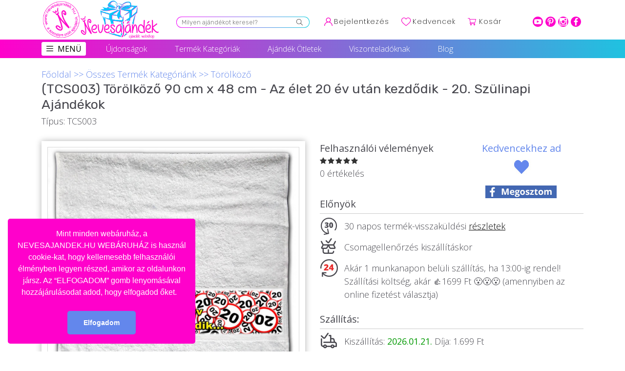

--- FILE ---
content_type: text/css
request_url: https://nevesajandek.hu/public/designer/designer.css
body_size: 3791
content:
.custom-designer-panel
{
  width: auto;
  height: auto;
  position: relative;
}
.custom-designer-panel .canvas-container-main
{
  width: 100%;
  height: 100%;
  position: relative;
}
.custom-designer-panel .canvas-design-panel
{
    margin: 30px auto;
}
.custom-designer-panel ul
{
  padding: 0px !important;
  margin: 0px !important;
  text-align: center;
}
ul.nav-design-element{
  background-color: #6b7983;  
}
.custom-designer-panel ul.nav-design-element li
{
    display: inline-block;
    list-style: outside none none;
    margin: 10px 0;
}
.nav-design-element
{
  position: relative;
}
.designer-text-control, .designer-image-gallery, .designer-upload-image, .designer-shape-gallery, .designer-layer-content
{
    position: absolute;
    width: 300px;
    height:350px;
    background: #ecf0f5;
    display: none;
    z-index: 1050;
    top:50%;
    right:15px;
    margin-top: -175px;
}

.designer-image-edit-panel{
    position: absolute;
    width: 300px;
    height:350px;
    background: #ecf0f5;
    display: none;
    z-index: 1050;
    top:50%;
    left:15px;
    margin-top: -175px;
}

.canvas-design-panel .panel-default > .panel-heading, .product-designer-content .panel-default > .panel-heading
{
    background-color: #121E31 !important;
    color: #FFFFFF;
    cursor:move;
    font-size: 13px;
    padding: 5px 15px;
}
.designer-text-control .dynamic-change-text
{
    width: 100%;
    height: 50px;
}
.designer-text-control .dynamic-change-text textarea, .designer-text-control .dynamic-fonts-change select, .designer-text-control .dynamic-color-change input[type="text"], .designer-text-control .dynamic-text-shadow-color .shadow-color input[type="text"], .designer-image-edit-panel .dynamic-color-change input[type="text"]
{
    width: 100%;
    height: 100%;
    border: 1px solid #dddddd;
    padding: 5px;
    font-size: 13px;
    color: #444444;
    border-radius: 4px;
    -webkit-border-radius: 4px;
    -moz-border-radius: 4px;
}
.designer-text-control .dynamic-change-text textarea
{
    resize: none !important;
}
.designer-text-control p
{
    color: #444444;
    font-size: 13px;
    font-weight: bold;
}
.designer-text-control .dynamic-fonts-change
{
    width: 100%;
    height: 30px;
}
.designer-text-control .dynamic-fonts-change, .designer-text-control .dynamic-color-change, .designer-text-control .dynamic-line-height, .designer-text-control .dynamic-text-shadow-color, .designer-text-control .shadow-offset-x, .designer-text-control .shadow-offset-y, .designer-text-control .shadow-blur, .designer-text-control .dynamic-text-opacity, .designer-text-control .enable-curve-text, .designer-text-control .change-radius, .designer-text-control .change-spacing, .designer-text-control .enable-reverse, .designer-image-edit-panel .dynamic-color-change, .dynamic-img-opacity
{
    margin-bottom:20px;
}
.designer-text-control .dynamic-text-alignment, .designer-text-control .dynamic-text-font-weight, .designer-text-control .dynamic-text-decoration, .designer-text-control .dynamic-text-more-option, .dynamic-img-more-option
{
    width: 60%;
    border: 1px solid #dddddd;
    padding: 5px;
    height: 30px;
    margin: 0px auto 20px;
    border-radius: 4px;
    -webkit-border-radius: 4px;
    -moz-border-radius: 4px;
}
.designer-text-control .dynamic-text-more-option
{
  width: 60%;
}
.dynamic-img-more-option
{
  width: 70%;
}
.designer-text-control .dynamic-text-alignment ul, .designer-text-control .dynamic-text-font-weight ul, .designer-text-control .dynamic-text-decoration ul, .designer-text-control .dynamic-text-more-option ul, .dynamic-img-more-option ul
{
    width: 100%;
    list-style:none;
    padding: 0px !important;
    margin: 0px !important;
    text-align: center;
}
.designer-text-control .dynamic-text-alignment ul li, .designer-text-control .dynamic-text-font-weight ul li, .designer-text-control .dynamic-text-decoration ul li, .designer-text-control .dynamic-text-more-option ul li, .dynamic-img-more-option ul li
{
    display: inline-block;
    margin: 0px 3px;
}
.canvas-design-panel .panel-body, .product-designer-content .panel-body
{
    overflow: auto;
    width: 100%;
    height: 307px;
    padding: 15px;
}
.custom-designer-panel .icon-img
{
  display:block;
  color: #121E31;
}
.custom-designer-panel .icon-img-text
{
  background-image: url("images/add-text-icon.png");
  cursor: pointer;
  width: 40px;
  height: 30px;
  display: block;
}
.custom-designer-panel .icon-img-swap
{
  background-image: url("images/swap-icon.png");
  cursor: pointer;
  width: 40px;
  height: 30px;
  display: block;
}
.custom-designer-panel .icon-img-gallery
{
  background-image: url("images/gallery-icon.png");
  cursor: pointer;
  width: 40px;
  height: 30px;
  display: block;
}
.custom-designer-panel .icon-img-upload
{
  background-image: url("images/upload-icon.png");
  cursor: pointer;
  width: 40px;
  height: 30px;
  display: block;
}

.custom-designer-panel .icon-img-shape
{
  background-image: url("images/shape-icon.png");
  cursor: pointer;
  width: 40px;
  height: 30px;
  display: block;
}

.custom-designer-panel .icon-img-placeholder
{
  background-image: url("images/placeholder.png");
  cursor: pointer;
  width: 40px;
  height: 30px;
  display: block;
}

.custom-designer-panel .icon-img-preview
{
  background-image: url("images/preview-icon.png");
  cursor: pointer;
  width: 40px;
  height: 30px;
  display: block;
}
.custom-designer-panel .icon-img-download
{
  background-image: url("images/download-icon.png");
  cursor: pointer;
  width: 40px;
  height: 30px;
  display: block;
}
.custom-designer-panel .icon-img-pdf
{
  background-image: url("images/pdf-icon.png");
  cursor: pointer;
  width: 40px;
  height: 30px;
  display: block;
}
.custom-designer-panel .icon-img-print
{
  background-image: url("images/print-icon.png");
  cursor: pointer;
  width: 40px;
  height: 30px;
  display: block;
}
.close-design-control-modal
{
  cursor: pointer;
}
.custom-designer-panel .icon-img-left-alignment, .product-designer-content .icon-img-left-alignment
{
  background-image: url("images/text-left-alignment.png");
  cursor: pointer;
  width: 18px;
  height: 18px;
  display: block;
}
.custom-designer-panel .icon-img-right-alignment, .product-designer-content .icon-img-right-alignment
{
  background-image: url("images/text-right-alignment.png");
  cursor: pointer;
  width: 18px;
  height: 18px;
  display: block;
}
.custom-designer-panel .icon-img-center-alignment, .product-designer-content .icon-img-center-alignment
{
  background-image: url("images/text-center-alignment.png");
  cursor: pointer;
  width: 18px;
  height: 18px;
  display: block;
}
.custom-designer-panel .icon-img-font-weight-normal, .custom-designer-panel .icon-img-decoration-normal, .product-designer-content .icon-img-font-weight-normal, .product-designer-content .icon-img-decoration-normal
{
  background-image: url("images/normal-text.png");
  cursor: pointer;
  width: 18px;
  height: 18px;
  display: block;
}
.custom-designer-panel .icon-img-font-weight-bold, .product-designer-content .icon-img-font-weight-bold
{
  background-image: url("images/bold-text.png");
  cursor: pointer;
  width: 18px;
  height: 18px;
  display: block;
}
.custom-designer-panel .icon-img-font-weight-italic, .product-designer-content .icon-img-font-weight-italic
{
  background-image: url("images/text-italic.png");
  cursor: pointer;
  width: 18px;
  height: 18px;
  display: block;
}
.custom-designer-panel .icon-img-decoration-underline, .product-designer-content .icon-img-decoration-underline
{
  background-image: url("images/text-decoration-underline.png");
  cursor: pointer;
  width: 18px;
  height: 18px;
  display: block;
}
.custom-designer-panel .icon-img-decoration-line-through, .product-designer-content .icon-img-decoration-line-through
{
  background-image: url("images/text-decoration-line-throug.png");
  cursor: pointer;
  width: 18px;
  height: 18px;
  display: block;
}
.custom-designer-panel .icon-img-decoration-overline, .product-designer-content .icon-img-decoration-overline
{
  background-image: url("images/text-decoration-overline.png");
  cursor: pointer;
  width: 18px;
  height: 18px;
  display: block;
}
.custom-designer-panel .icon-object-flip-x, .product-designer-content .icon-object-flip-x
{
  background-image: url("images/flip-x.png");
  cursor: pointer;
  width: 18px;
  height: 18px;
  display: block;
}
.custom-designer-panel .icon-object-flip-y, .product-designer-content .icon-object-flip-y
{
  background-image: url("images/flip-y.png");
  cursor: pointer;
  width: 18px;
  height: 18px;
  display: block;
}
.custom-designer-panel .icon-object-move-front, .product-designer-content .icon-object-move-front
{
  background-image: url("images/bring-front.png");
  cursor: pointer;
  width: 18px;
  height: 18px;
  display: block;
}
.custom-designer-panel .icon-object-move-back, .product-designer-content .icon-object-move-back
{
  background-image: url("images/bring-back.png");
  cursor: pointer;
  width: 18px;
  height: 18px;
  display: block;
}
.remove-selected-object
{
  background-image: url("images/trash.png");
  cursor: pointer;
  width: 18px;
  height: 18px;
  float: right;
  margin-top: 5px;
}
.object-remove .remove-selected-object
{
  margin-top: 0px;
}
.curved-text-elements
{
  display: none;
}
.custom-designer-panel .icon-object-lock, .product-designer-content .icon-object-lock
{
  background-image: url("images/lock.png");
  cursor: pointer;
  width: 18px;
  height: 18px;
  display: block;
}

.custom-designer-panel .icon-object-unlock, .product-designer-content .icon-object-unlock
{
  background-image: url("images/unlock.png");
  cursor: pointer;
  width: 18px;
  height: 18px;
  display: block;
}

/* Start Curved Checkbox */

.enable-curve-text,.enable-reverse {
  width: 28px !important;
  height: 28px !important;
  background: #fcfff4 !important;
  background: -webkit-linear-gradient(top, #fcfff4 0%, #dfe5d7 40%, #b3bead 100%) !important;
  background: -moz-linear-gradient(top, #fcfff4 0%, #dfe5d7 40%, #b3bead 100%) !important;
  background: -o-linear-gradient(top, #fcfff4 0%, #dfe5d7 40%, #b3bead 100%) !important;
  background: -ms-linear-gradient(top, #fcfff4 0%, #dfe5d7 40%, #b3bead 100%) !important;
  background: linear-gradient(top, #fcfff4 0%, #dfe5d7 40%, #b3bead 100%) !important;
  filter: progid:DXImageTransform.Microsoft.gradient( startColorstr='#fcfff4', endColorstr='#b3bead',GradientType=0 ) !important;
  -webkit-border-radius: 50px !important;
  -moz-border-radius: 50px !important;
  border-radius: 50px !important;
  -webkit-box-shadow: inset 0px 1px 1px white, 0px 1px 3px rgba(0,0,0,0.5) !important;
  -moz-box-shadow: inset 0px 1px 1px white, 0px 1px 3px rgba(0,0,0,0.5) !important;
  box-shadow: inset 0px 1px 1px white, 0px 1px 1px rgba(0,0,0,0.5) !important;
  position: relative !important;
  margin-left:5px;
}

.enable-curve-text label,.enable-reverse label {
  cursor: pointer !important;
  position: absolute !important;
  width: 20px !important;
  height: 20px !important;
  -webkit-border-radius: 50px !important;
  -moz-border-radius: 50px !important;
  border-radius: 50px !important;
  left: 4px !important;
  top: 4px !important;
  -webkit-box-shadow: inset 0px 1px 1px rgba(0,0,0,0.5), 0px 1px 0px rgba(255,255,255,1) !important;
  -moz-box-shadow: inset 0px 1px 1px rgba(0,0,0,0.5), 0px 1px 0px rgba(255,255,255,1) !important;
  box-shadow: inset 0px 1px 1px rgba(0,0,0,0.5), 0px 1px 0px rgba(255,255,255,1) !important;
  background: -webkit-linear-gradient(top, #FFFFFF 0%, #FFFFFF 100%) !important;
  background: -moz-linear-gradient(top, #FFFFFF 0%, #FFFFFF 100%) !important;
  background: -o-linear-gradient(top, #FFFFFF 0%, #FFFFFF 100%) !important;
  background: -ms-linear-gradient(top, #FFFFFF 0%, #FFFFFF 100%) !important;
  background: linear-gradient(top, #FFFFFF 0%, #FFFFFF 100%) !important;
  filter: progid:DXImageTransform.Microsoft.gradient( startColorstr='#FFFFFF', endColorstr='#FFFFFF',GradientType=0 ) !important;
}

.enable-curve-text label:after,.enable-reverse label:after {
  -ms-filter: "progid:DXImageTransform.Microsoft.Alpha(Opacity=0)" !important;
  filter: alpha(opacity=0) !important;
  opacity: 0 !important;
  content: '' !important;
  position: absolute !important;
  width: 9px !important;
  height: 5px !important;
  background: transparent !important;
  top: 8px !important;
  left: 6px !important;
  border: 3px solid #367FA9 !important;
  border-top: none !important;
  border-right: none !important;
  -webkit-transform: rotate(-45deg) !important;
  -moz-transform: rotate(-45deg) !important;
  -o-transform: rotate(-45deg) !important;
  -ms-transform: rotate(-45deg) !important;
  transform: rotate(-45deg) !important;
}

.enable-curve-text label:hover::after,.enable-reverse label:hover::after {
  -ms-filter: "progid:DXImageTransform.Microsoft.Alpha(Opacity=30)" !important;
  filter: alpha(opacity=30) !important;
  opacity: 0.3 !important;
}

.enable-curve-text input[type=checkbox]:checked + label:after {
  -ms-filter: "progid:DXImageTransform.Microsoft.Alpha(Opacity=100)" !important;
  filter: alpha(opacity=100) !important;
  opacity: 1 !important;
}
.enable-reverse input[type=checkbox]:checked + label:after {
  -ms-filter: "progid:DXImageTransform.Microsoft.Alpha(Opacity=100)" !important;
  filter: alpha(opacity=100) !important;
  opacity: 1 !important;
}
.enable-curve-text input[type="checkbox"],.enable-reverse input[type="checkbox"]
{
  visibility:hidden !important;
}

/* End Curved Checkbox */

.designer-shape-gallery .shape-gallery-items
{
  background: #dddddd none repeat scroll 0 0;
  border-radius: 2px;
  height: 100px !important;
  margin: 2px 2px 0 0;
  width: calc(50% - 5px) !important;
  float: left;
  text-align: center;
  position: relative;
}

.designer-image-gallery .gallery-items
{
  background: #dddddd none repeat scroll 0 0;
  border-radius: 2px;
  color: #7f8c8d;
  height: 100px !important;
  margin: 2px 2px 0 0;
  width: calc(50% - 2px) !important;
  float: left;
  text-align: center;
  position: relative;
}
.gallery-items span
{
  line-height: 7;
  text-transform: uppercase;
  color: #6b7983;
}
.designer-image-gallery .gallery-items:hover
{
  background: #cfd9db none repeat scroll 0 0;
  cursor: pointer;
}
.art-cat-img-loader, ._loader
{
  background-image: url("../images/ajax-loader_001.gif");
  width: 50px;
  height: 50px;
  top: 50%;
  left:50%;
  margin-left: -25px;
  margin-top: -25px;
  position: absolute;
  z-index: 9999;
}
._loader{display: none;}
.no-available-msg
{
  width: 100%;
  color: #6b7983;
  text-align: center;
  line-height: 5;
}
.categories-images-items, .recent-images-items
{
  float: left;
  margin: 5px;
}
.categories-images-items img, .recent-images-items img
{
  height:45px;
  cursor: pointer;
}
.breadcrumb-panel
{
  width: 100%;
}
.gallery-image-categories-list, .categories-images-list, .shape-list
{
  width: 100%;
  height: auto;
}
#file_upload_for_designer
{
  min-height: 130px !important;
}
.designer-upload-image .panel-body
{
  padding: 0px 10px;
}
.no-margin
{
  color: #6b7983;
  text-align: center;
  padding-bottom: 5px;
}
.recently-uploaded-images
{
  width:100%;
}
.popover-content
{
  display: block;
  width: 100%;
}
.design-title-items
{
  display: inline-block;
  background: #dddddd none repeat scroll 0 0;
  border-radius: 2px;
  color: #7f8c8d;
  height: 100px !important;
  margin: 8px 2px 0 0;
  /*width: calc(50% - 5px) !important;*/
  text-align: center;
}
.design-title-items img
{
  height: 80px;
  padding: 10px;
}
.design-title-label
{
  font-size: 11px;
}
.design-title-items:hover
{
  background: #cfd9db none repeat scroll 0 0;
  cursor: pointer;
}
.custom-designer-panel ul.nav-design-element li.preview
{
  margin-left: 30px;
}
.variation-title
{
  font-family: "Roboto",sans-serif;
  font-size: 18px;
  font-style: italic;
  font-weight: 700;
}

#product_designer .variation-attr-name{
  width: 25%;   
  float: left;
}

#product_designer .variation-attr-value{
  width: 75%; 
  float: left;
}

#product_designer .variation-choose-option{
  font-size: 15px;
  font-weight: bold;
  padding-bottom: 10px;
}

#product_designer .variations-line{
  padding-bottom: 30px;    
}

#product_designer .variations-line:last-child{
  padding-bottom: 0px;      
}

#product_designer .btn-style{
  background-color: #272727;
  border-color:transparent;
  color: #fff;
}

#product_designer .btn-style:hover{
  background-color: #1FC0A0;  
  color: #fff;  
}

#product_designer .product-add-to-cart-content ul{
  list-style: none;    
  padding: 0px;
}

#product_designer .product-add-to-cart-content ul li{
  display: inline-block;
  vertical-align: middle;
}

.designer-shape-gallery ul{
  list-style:none;    
}

.designer-shape-gallery ul li{
  display: inline-block;
  padding: 5px;
  cursor: pointer;
}

.svg-display svg, .custom-shape svg, .designer-shape-gallery ul li svg{
  height: 50px;    
}

/* frontend designer style*/
.product-designer-content{
  width: 100%;
  position: relative;
  background-color: #f7f7f7;
  padding: 10px;
}

.product-designer-content .product-designer-left-menu{
  width: 15%;    
  background-color: #FFFFFF;
  box-shadow:0 0 20px 2px rgba(0,0,0,.2);
  float: left;
}

.product-designer-content .product-designer-left-menu ul, .product-designer-content .product-designer-top-menu ul, .product-designer-canvas-content-main .product-designer-swap-content ul{
  list-style: none;  
  padding: 0px; 
  margin: 0px;
}

.product-designer-content .product-designer-left-menu ul li{
  width: 100%;
  display: block;
  padding: 10px;
  border-bottom: 2px solid #ddd;
}

.product-designer-content .product-designer-top-menu ul li{
  display: inline-block;    
  padding-right: 20px;
  cursor: pointer;
}

.product-designer-content .product-designer-left-menu ul li:last-child{
  border-bottom:none;    
}

.product-designer-content .product-designer-left-menu ul li span.icon-span{
  width: 30px;    
}

.product-designer-content .product-designer-left-menu ul li span.text-span{
  font-size: 14px;
  font-weight: bold;
}

.product-designer-content .product-designer-left-menu ul li.upload-images:hover{
  color: #FFFFFF;    
  background-color: #0aa93f;
  cursor: pointer;
}

.product-designer-content .product-designer-left-menu ul li.images-gallery:hover{
  color: #FFFFFF;
  background-color: #0aa93f;
  cursor: pointer;
}

.product-designer-content .product-designer-left-menu ul li.add-text:hover{
  color: #FFFFFF;    
  background-color: #0aa93f;
  cursor: pointer;
}

.product-designer-content .product-designer-left-menu ul li.add-shape:hover, .product-designer-content .product-designer-left-menu ul li.manage-layer:hover{
  color: #FFFFFF;
  background-color: #0aa93f;
  cursor: pointer;
}

.product-designer-content .product-designer-middle{
  width: 85%; 
  float: left;
}

.product-designer-content .product-designer-top-menu{
  background-color: #FFFFFF;
  box-shadow:0 0 20px 2px rgba(0,0,0,.2);
  width: 100%;
  padding: 10px;
}

.product-designer-content .product-designer-top-menu ul li span.icon-span{
  width: 20px;    
}

.product-designer-content .product-designer-top-menu ul li span.text-span, .product-designer-canvas-content-main .product-designer-swap-content ul li span{
  font-size: 14px;
  font-weight: bold;
}

.product-designer-content .product-designer-top-menu ul li a{
  color: #333; 
  text-decoration: none;
}

.product-designer-canvas-content-main{
  width: 100%;
  display: block;
  margin: 50px auto;
}

.product-designer-canvas-content-main .product-designer-canvas-content{
  width: 68%;
  overflow: auto;
  float: left;
  margin: 0px 10px;
  background-color: #FFFFFF;
  box-shadow:0 0 20px 2px rgba(0,0,0,.2); 
}

.product-designer-canvas-content-main .product-designer-swap-content ul li{
  width: 100%;
  display: block;
  padding: 10px;
  border-bottom: 2px solid #ddd;    
  cursor: pointer;
}

.product-designer-canvas-content-main .product-designer-swap-content{
  width: 15%;  
  background-color: #FFFFFF;
  box-shadow:0 0 20px 2px rgba(0,0,0,.2); 
  float: left;
}

.product-designer-canvas-content-main .product-designer-swap-content ul li:last-child{
  border-bottom: none;    
}

.product-designer-swap-content ul li img{
  width: 14px;    
}

.product-designer-swap-content ul li span{
  padding-left: 10px;    
}

.canvas-container{
  margin: 0px auto;    
}

.product-designer-canvas-content .canvas-design-panel{
  margin: 30px auto;    
  margin-bottom: 30px;
}

.product-designer-canvas-content-main .product-designer-swap-content ul li:hover, .selected-swap, .selected-left-menu{
  color: #FFFFFF;
  background-color: #0aa93f;    
}

.product-designer-top-menu .icon-img-pdf, .product-designer-top-menu .icon-img-print{
  cursor: pointer;    
}

.layer-text-panel, .layer-image-panel{
  width: 100%;   
  display: block;
  background-color: #DDDDDD;
  padding: 10px;
  margin-bottom: 15px;
}

.layer-text-panel:last-child, .layer-image-panel:last-child{
  margin-bottom: 0px;    
}

.layer-text-panel .layer-text-icon, .layer-text-panel .layer-name, .layer-text-panel .layer-visibility, .layer-text-panel .layer-lock-system, .layer-text-panel .layer-remove-icon, .layer-image-panel .layer-text-icon, .layer-image-panel .layer-name, .layer-image-panel .layer-visibility, .layer-image-panel .layer-lock-system, .layer-image-panel .layer-remove-icon{
  float: left;    
}

.layer-text-panel .layer-text-icon, .layer-text-panel .layer-visibility, .layer-text-panel .layer-lock-system, .layer-text-panel .layer-remove-icon, .layer-image-panel .layer-text-icon, .layer-image-panel .layer-visibility, .layer-image-panel .layer-lock-system, .layer-image-panel .layer-remove-icon{
  width:10%;  
  text-align: center;  
}

.layer-text-panel .layer-name, .layer-image-panel .layer-name{
  width: 60%;    
}
.layer-text-panel input[type="text"], .layer-image-panel input[type="text"]{
  width: 90%;
  border: none;
  height: 22px;
  padding: 10px;
  margin-left: 8px;  
  color: #333 !important;
  background-color: #DDD;
}

.layer-text-panel .layer-unlock, .layer-image-panel .layer-unlock, .layer-text-panel .only-visible, .layer-image-panel .only-visible{
  display: none;    
}

.layer-text-panel .layer-text-icon, .layer-image-panel .layer-text-icon{
  border: 1px solid #eee;    
}

.layer-text-panel .layer-visibility, .layer-text-panel .layer-lock-system, .layer-text-panel .layer-remove-icon, .layer-image-panel .layer-visibility, .layer-image-panel .layer-lock-system, .layer-image-panel .layer-remove-icon{
  cursor: pointer;    
}

.layer-selected{
  background-color: #0aa93f;
  color: #FFFFFF;
}

.layer-selected input[type="text"]{
  background-color:  #0aa93f;   
}

#designer-shadow-layer{
  position: absolute;
  min-height: 100%;
  width: 100%;
  top: 0;
  left: 0;
  background: rgba(67, 87, 121, 0.6);
  cursor: pointer;
  z-index: 999;
  display: none;
}

#designer-shadow-layer img{
  position: absolute;
  top: 50%;
  left: 50%;
  margin-top: -50px;
  margin-left: -50px;  
}

#customizeImages .modal-body img {
  width: 300px;
  display: inline-block;
  margin-bottom: 20px;
}

/* admin export start*/
.export-container .design-list ul{ 
  list-style: none; 
  text-align: center;
}
.export-container .design-list ul li{ 
  display: block;
  background-color: #ecf0f5;
  padding: 5px 0px;
  border-bottom: 2px solid #DDD;
  cursor: pointer;
}

.export-container .design-list ul li:last-child{
  border-bottom: none;    
} 

.export-designer-canvas-container{
  overflow: auto;    
}

.export-designer-canvas-container{
  padding: 50px;    
}

.selected-export-design-list, .export-container .design-list ul li:hover{
  background-color: #3c8dbc !important;
  color: #FFFFFF !important;
}

.export-container hr{
    border-top:1px solid #DDD;
}

.export-container i {
  font-size: 13px;
  color: #3c8dbc;
}
/* admin export end*/

.change-placeholder-image{ display: none;}

    
    

--- FILE ---
content_type: text/css
request_url: https://nevesajandek.hu/public/templates-assets/footer/black-crazy/style.css
body_size: 1125
content:
.footer-wrapper{
  position: relative;
  width: 100%;
  padding-top: 70px;
}

footer .footer-top-background{
  background: #272727 none repeat scroll 0 0;
  padding-top: 35px;
}

footer .footer-copyright-background{
  background: #171717 none repeat scroll 0 0;
}

footer .footer-top .container, footer .footer-copyright .container{
  padding: 0px 70px;
}

footer .footer-copyright .footer-text{
  padding: 30px 0px;
  color: silver;
  font-size: 14px;
  font-family: "Lato",sans-serif;
  line-height: 40px;
}

footer .footer-copyright .footer-text strong{
  color: #1fc0a0;
}

footer .footer-top .container h3.widget-title{
  font-size: .9em;
  letter-spacing: 0.05em;
  line-height: 1.05;
  text-transform: uppercase;
  color: silver;
  font-family: "Lato",sans-serif;
}

footer .footer-top .container .is-divider{
  background-color: rgba(255, 255, 255, 0.3);
  display: block;
  height: 3px;
  width: 30px;
}

footer .footer-top .container p, footer .footer-desc{
  color: silver;
  font-family: "Lato",sans-serif;
  padding: 20px 0px;
  font-size: 1em;
}

footer .footer-top .container ul.social-media{
  list-style: none;
  display: block;
  padding-left:0px;
  padding-top: 20px;
}

footer .footer-top .container ul.social-media li{
  display: inline-block;
}

footer .footer-top .container ul.social-media li a i{
  transition: all 0.9s ease 0s;
  color: silver;
}

footer .footer-top .container ul.social-media li a{
  background: transparent none repeat scroll 0 0;
  border: 2px solid rgba(255, 255, 255, 0.3);
  border-radius: 100%;
  display: block;
  height: 32px;
  padding: 3px 0 0;
  text-align: center;
  width: 32px;
}

footer .footer-top .container ul.social-media li a.facebook:hover  {
  background: #0083c9 none repeat scroll 0 0;
  border-color: #0083c9;
}

footer .footer-top .container ul.social-media li a.twitter:hover {
  background: #5bbcec none repeat scroll 0 0;
  border-color: #5bbcec;
}

footer .footer-top .container ul.social-media li a.linkedin:hover {
  background: #ff4518 none repeat scroll 0 0;
  border-color: #ff4518;
}

footer .footer-top .container ul.social-media li a.dribbble:hover {
  background: #90c9dc none repeat scroll 0 0;
  border-color: #90c9dc;
}

footer .footer-top .container ul.social-media li a.google-plus:hover {
  background: #ce3c2d none repeat scroll 0 0;
  border-color: #ce3c2d;
}

footer .footer-top .container ul.social-media li a.instagram:hover {
  background: #9431AD none repeat scroll 0 0;
  border-color: #9431AD;
}

footer .footer-top .container ul.social-media li a.youtube-play:hover {
  background: #ce3c2d none repeat scroll 0 0;
  border-color: #ce3c2d;
}

footer .footer-top .container ul.social-media li a i:hover{
  color: #FFFFFF;
}

footer .footer-top .container .latest-footer-blogs{
  padding: 20px 0px;
}

footer .footer-top .container .latest-footer-blogs ul{
  list-style: none;
  padding: 0px;
}

footer .footer-top .container .latest-footer-blogs ul li .footer-latest-blog-row{
  display: block;
  padding:15px 0px;
  border-bottom: 1px solid rgba(255, 255, 255, 0.3);
}

footer .footer-top .container .latest-footer-blogs ul li:first-child .footer-latest-blog-row{
  padding-top: 0px;
}

footer .footer-top .container .latest-footer-blogs ul li:last-child .footer-latest-blog-row{
  border-bottom: none;
}

footer .footer-top .container .latest-footer-blogs ul .footer-blogs-left-boxs{
  width: 38px;
  height: 38px;
  border: 2px solid silver;
  color: silver;
  line-height: 14px;
  text-align: center;
  border-radius: 2px;
  -webkit-border-radius: 2px;
  -moz-border-radius: 2px;
  padding: 2px 0px;
  opacity: 0.7;
}

footer .footer-top .container .latest-footer-blogs ul .footer-blogs-widget-title{
  display:inline-block;
  vertical-align: top; 
}

footer .footer-top .container .latest-footer-blogs ul .footer-blogs-left-boxs span{
  font-size: 13px;
  font-family: "Lato",sans-serif;
  font-weight: bolder;
}

footer .footer-top .container .latest-footer-blogs ul .footer-blogs-right-text{
  padding-left: 10px;
  line-height: 18px;
}

footer .footer-top .container .latest-footer-blogs ul .footer-blogs-right-text a{
  color: silver;
  font-size: 13px;
  font-family: "Lato",sans-serif;
  text-decoration: none;
  font-weight: bold;
}

footer .footer-top .container .latest-footer-blogs ul .footer-blogs-right-text span a{
  font-size: 11px;
  color: #777777;
}

footer .footer-top .container .footer-tags-list{
  padding: 20px 0px;
}

footer .footer-top .container .footer-tags-list a{
  border: 1px solid silver;
  border-radius: 3px;
  -webkit-border-radius: 3px;
  -moz-border-radius: 3px;
  display: inline-block;
  font-size: 14px;
  margin: 0 10px 10px 0;
  opacity: 0.8;
  padding: 2px 5px;
  color: silver;
  text-decoration: none;
  font-weight: bold;
}

footer .footer-top .container .footer-tags-list a:hover{
  background: #1fc0a0 none repeat scroll 0 0;
  border-color: #1fc0a0;
  color: #FFFFFF;
}

.latest-footer-blogs p.not-available, .footer-tags-list p.not-available{
  text-align: center;
}


@media only screen and (max-width: 992px) {
  footer .footer-top .container, footer .footer-copyright .container{
    padding: 0px 15px;
  }
  
  footer .footer-top .container .latest-footer-blogs{
    padding-bottom: 0px;
  }
}

--- FILE ---
content_type: text/javascript
request_url: https://nevesajandek.hu/public/plugins/bootstrap-slider/bootstrap-slider.js
body_size: 7865
content:
( function( $ ) {

	( function( $ ) {

		'use strict';

		// -------------------------- utils -------------------------- //

		var slice = Array.prototype.slice;

		function noop() {}

		// -------------------------- definition -------------------------- //

		function defineBridget( $ ) {

			// bail if no jQuery
			if ( !$ ) {
				return;
			}

			// -------------------------- addOptionMethod -------------------------- //

			/**
			 * adds option method -> $().plugin('option', {...})
			 * @param {Function} PluginClass - constructor class
			 */
			function addOptionMethod( PluginClass ) {
				// don't overwrite original option method
				if ( PluginClass.prototype.option ) {
					return;
				}

			  // option setter
			  PluginClass.prototype.option = function( opts ) {
			    // bail out if not an object
			    if ( !$.isPlainObject( opts ) ){
			      return;
			    }
			    this.options = $.extend( true, this.options, opts );
			  };
			}


			// -------------------------- plugin bridge -------------------------- //

			// helper function for logging errors
			// $.error breaks jQuery chaining
			var logError = typeof console === 'undefined' ? noop :
			  function( message ) {
			    console.error( message );
			  };

			/**
			 * jQuery plugin bridge, access methods like $elem.plugin('method')
			 * @param {String} namespace - plugin name
			 * @param {Function} PluginClass - constructor class
			 */
			function bridge( namespace, PluginClass ) {
			  // add to jQuery fn namespace
			  $.fn[ namespace ] = function( options ) {
			    if ( typeof options === 'string' ) {
			      // call plugin method when first argument is a string
			      // get arguments for method
			      var args = slice.call( arguments, 1 );

			      for ( var i=0, len = this.length; i < len; i++ ) {
			        var elem = this[i];
			        var instance = $.data( elem, namespace );
			        if ( !instance ) {
			          logError( "cannot call methods on " + namespace + " prior to initialization; " +
			            "attempted to call '" + options + "'" );
			          continue;
			        }
			        if ( !$.isFunction( instance[options] ) || options.charAt(0) === '_' ) {
			          logError( "no such method '" + options + "' for " + namespace + " instance" );
			          continue;
			        }

			        // trigger method with arguments
			        var returnValue = instance[ options ].apply( instance, args);

			        // break look and return first value if provided
			        if ( returnValue !== undefined && returnValue !== instance) {
			          return returnValue;
			        }
			      }
			      // return this if no return value
			      return this;
			    } else {
			      var objects = this.map( function() {
			        var instance = $.data( this, namespace );
			        if ( instance ) {
			          // apply options & init
			          instance.option( options );
			          instance._init();
			        } else {
			          // initialize new instance
			          instance = new PluginClass( this, options );
			          $.data( this, namespace, instance );
			        }
			        return $(this);
			      });

			      if(!objects || objects.length > 1) {
			      	return objects;
			      } else {
			      	return objects[0];
			      }
			    }
			  };

			}

			// -------------------------- bridget -------------------------- //

			/**
			 * converts a Prototypical class into a proper jQuery plugin
			 *   the class must have a ._init method
			 * @param {String} namespace - plugin name, used in $().pluginName
			 * @param {Function} PluginClass - constructor class
			 */
			$.bridget = function( namespace, PluginClass ) {
			  addOptionMethod( PluginClass );
			  bridge( namespace, PluginClass );
			};

			return $.bridget;

		}

	  	// get jquery from browser global
	  	defineBridget( $ );

	})( $ );


	/*************************************************
					
			BOOTSTRAP-SLIDER SOURCE CODE

	**************************************************/

	(function( $ ) {

		var ErrorMsgs = {
			formatInvalidInputErrorMsg : function(input) {
				return "Invalid input value '" + input + "' passed in";
			},
			callingContextNotSliderInstance : "Calling context element does not have instance of Slider bound to it. Check your code to make sure the JQuery object returned from the call to the slider() initializer is calling the method"
		};



		/*************************************************
						
							CONSTRUCTOR

		**************************************************/
		var Slider = function(element, options) {
			createNewSlider.call(this, element, options);
			return this;
		};

		function createNewSlider(element, options) {
			/*************************************************
						
							Create Markup

			**************************************************/
			if(typeof element === "string") {
				this.element = document.querySelector(element);
			} else if(element instanceof HTMLElement) {
				this.element = element;
			}
			
			var origWidth = this.element.style.width;
			var updateSlider = false;
			var parent = this.element.parentNode;
			var sliderTrackSelection;
			var sliderMinHandle;
			var sliderMaxHandle;

			if (this.sliderElem) {
				updateSlider = true;
			} else {
				/* Create elements needed for slider */
				this.sliderElem = document.createElement("div");
				this.sliderElem.className = "slider";

				/* Create slider track elements */
				var sliderTrack = document.createElement("div");
				sliderTrack.className = "slider-track";

				sliderTrackSelection = document.createElement("div");
				sliderTrackSelection.className = "slider-selection";

				sliderMinHandle = document.createElement("div");
				sliderMinHandle.className = "slider-handle min-slider-handle";

				sliderMaxHandle = document.createElement("div");
				sliderMaxHandle.className = "slider-handle max-slider-handle";

				sliderTrack.appendChild(sliderTrackSelection);
				sliderTrack.appendChild(sliderMinHandle);
				sliderTrack.appendChild(sliderMaxHandle);

				var createAndAppendTooltipSubElements = function(tooltipElem) {
					var arrow = document.createElement("div");
					arrow.className = "tooltip-arrow";

					var inner = document.createElement("div");
					inner.className = "tooltip-inner";

					tooltipElem.appendChild(arrow);
					tooltipElem.appendChild(inner);
				};

				/* Create tooltip elements */
				var sliderTooltip = document.createElement("div");
				sliderTooltip.className = "tooltip tooltip-main";
				createAndAppendTooltipSubElements(sliderTooltip);

				var sliderTooltipMin = document.createElement("div");
				sliderTooltipMin.className = "tooltip tooltip-min";
				createAndAppendTooltipSubElements(sliderTooltipMin);

				var sliderTooltipMax = document.createElement("div");
				sliderTooltipMax.className = "tooltip tooltip-max";
				createAndAppendTooltipSubElements(sliderTooltipMax);


				/* Append components to sliderElem */
				this.sliderElem.appendChild(sliderTrack);
				this.sliderElem.appendChild(sliderTooltip);
				this.sliderElem.appendChild(sliderTooltipMin);
				this.sliderElem.appendChild(sliderTooltipMax);

				/* Append slider element to parent container, right before the original <input> element */
				parent.insertBefore(this.sliderElem, this.element);
				
				/* Hide original <input> element */
				this.element.style.display = "none";
			}
			/* If JQuery exists, cache JQ references */
			if($) {
				this.$element = $(this.element);
				this.$sliderElem = $(this.sliderElem);
			}

			/*************************************************
						
							Process Options

			**************************************************/
			options = options ? options : {};
			var optionTypes = Object.keys(this.defaultOptions);

			for(var i = 0; i < optionTypes.length; i++) {
				var optName = optionTypes[i];

				// First check if an option was passed in via the constructor
				var val = options[optName];
				// If no data attrib, then check data atrributes
				val = (typeof val !== 'undefined') ? val : getDataAttrib(this.element, optName);
				// Finally, if nothing was specified, use the defaults
				val = (val !== null) ? val : this.defaultOptions[optName];

				// Set all options on the instance of the Slider
				if(!this.options) {
					this.options = {};
				}
				this.options[optName] = val;
			}

			function getDataAttrib(element, optName) {
				var dataName = "data-slider-" + optName;
				var dataValString = element.getAttribute(dataName);
				
				try {
					return JSON.parse(dataValString);
				}
				catch(err) {
					return dataValString;
				}
			}

			/*************************************************
						
								Setup

			**************************************************/
			this.eventToCallbackMap = {};
			this.sliderElem.id = this.options.id;

			this.touchCapable = 'ontouchstart' in window || (window.DocumentTouch && document instanceof window.DocumentTouch);

			this.tooltip = this.sliderElem.querySelector('.tooltip-main');
			this.tooltipInner = this.tooltip.querySelector('.tooltip-inner');

			this.tooltip_min = this.sliderElem.querySelector('.tooltip-min');
			this.tooltipInner_min = this.tooltip_min.querySelector('.tooltip-inner');

			this.tooltip_max = this.sliderElem.querySelector('.tooltip-max');
			this.tooltipInner_max= this.tooltip_max.querySelector('.tooltip-inner');

			if (updateSlider === true) {
				// Reset classes
				this._removeClass(this.sliderElem, 'slider-horizontal');
				this._removeClass(this.sliderElem, 'slider-vertical');
				this._removeClass(this.tooltip, 'hide');
				this._removeClass(this.tooltip_min, 'hide');
				this._removeClass(this.tooltip_max, 'hide');

				// Undo existing inline styles for track
				["left", "top", "width", "height"].forEach(function(prop) {
					this._removeProperty(this.trackSelection, prop);
				}, this);

				// Undo inline styles on handles
				[this.handle1, this.handle2].forEach(function(handle) {
					this._removeProperty(handle, 'left');
					this._removeProperty(handle, 'top');	
				}, this);

				// Undo inline styles and classes on tooltips
				[this.tooltip, this.tooltip_min, this.tooltip_max].forEach(function(tooltip) {
					this._removeProperty(tooltip, 'left');
					this._removeProperty(tooltip, 'top');
					this._removeProperty(tooltip, 'margin-left');
					this._removeProperty(tooltip, 'margin-top');

					this._removeClass(tooltip, 'right');
					this._removeClass(tooltip, 'top');
				}, this);
			}

			if(this.options.orientation === 'vertical') {
				this._addClass(this.sliderElem,'slider-vertical');
				
				this.stylePos = 'top';
				this.mousePos = 'pageY';
				this.sizePos = 'offsetHeight';

				this._addClass(this.tooltip, 'right');
				this.tooltip.style.left = '100%';
				
				this._addClass(this.tooltip_min, 'right');
				this.tooltip_min.style.left = '100%';

				this._addClass(this.tooltip_max, 'right');
				this.tooltip_max.style.left = '100%';
			} else {
				this._addClass(this.sliderElem, 'slider-horizontal');
				this.sliderElem.style.width = origWidth;

				this.options.orientation = 'horizontal';
				this.stylePos = 'left';
				this.mousePos = 'pageX';
				this.sizePos = 'offsetWidth';
				
				this._addClass(this.tooltip, 'top');
				this.tooltip.style.top = -this.tooltip.outerHeight - 14 + 'px';
				
				this._addClass(this.tooltip_min, 'top');
				this.tooltip_min.style.top = -this.tooltip_min.outerHeight - 14 + 'px';

				this._addClass(this.tooltip_max, 'top');
				this.tooltip_max.style.top = -this.tooltip_max.outerHeight - 14 + 'px';
			}

			if (this.options.value instanceof Array) {
				this.options.range = true;
			} else if (this.options.range) {
				// User wants a range, but value is not an array
				this.options.value = [this.options.value, this.options.max];
			}

			this.trackSelection = sliderTrackSelection || this.trackSelection;
			if (this.options.selection === 'none') {
				this._addClass(this.trackSelection, 'hide');
			}

			this.handle1 = sliderMinHandle || this.handle1;
			this.handle2 = sliderMaxHandle || this.handle2;

			if (updateSlider === true) {
				// Reset classes
				this._removeClass(this.handle1, 'round triangle');
				this._removeClass(this.handle2, 'round triangle hide');
			}

			var availableHandleModifiers = ['round', 'triangle', 'custom'];
			var isValidHandleType = availableHandleModifiers.indexOf(this.options.handle) !== -1;
			if (isValidHandleType) {
				this._addClass(this.handle1, this.options.handle);
				this._addClass(this.handle2, this.options.handle);
			}

			this.offset = this._offset(this.sliderElem);
			this.size = this.sliderElem[this.sizePos];
			this.setValue(this.options.value);

			/******************************************
						
						Bind Event Listeners

			******************************************/

			// Bind keyboard handlers
			this.handle1Keydown = this._keydown.bind(this, 0);
			this.handle1.addEventListener("keydown", this.handle1Keydown, false);

			this.handle2Keydown = this._keydown.bind(this, 0);
			this.handle2.addEventListener("keydown", this.handle2Keydown, false);

			if (this.touchCapable) {
				// Bind touch handlers
				this.mousedown = this._mousedown.bind(this);
				this.sliderElem.addEventListener("touchstart", this.mousedown, false);
			} else {
				// Bind mouse handlers
				this.mousedown = this._mousedown.bind(this);
				this.sliderElem.addEventListener("mousedown", this.mousedown, false);
			}

			// Bind tooltip-related handlers
			if(this.options.tooltip === 'hide') {
				this._addClass(this.tooltip, 'hide');
				this._addClass(this.tooltip_min, 'hide');
				this._addClass(this.tooltip_max, 'hide');
			} else if(this.options.tooltip === 'always') {
				this._showTooltip();
				this._alwaysShowTooltip = true;
			} else {
				this.showTooltip = this._showTooltip.bind(this);
				this.hideTooltip = this._hideTooltip.bind(this);

				this.sliderElem.addEventListener("mouseenter", this.showTooltip, false);
				this.sliderElem.addEventListener("mouseleave", this.hideTooltip, false);

				this.handle1.addEventListener("focus", this.showTooltip, false);
				this.handle1.addEventListener("blur", this.hideTooltip, false);

				this.handle2.addEventListener("focus", this.showTooltip, false);
				this.handle2.addEventListener("blur", this.hideTooltip, false);
			}

			if(this.options.enabled) {
				this.enable();
			} else {
				this.disable();
			}
		}

		/*************************************************
						
					INSTANCE PROPERTIES/METHODS

		- Any methods bound to the prototype are considered 
		part of the plugin's `public` interface

		**************************************************/
		Slider.prototype = {
			_init: function() {}, // NOTE: Must exist to support bridget

			constructor: Slider,

			defaultOptions: {
				id: "",
			  	min: 0,
				max: 10,
				step: 1,
				precision: 0,
				orientation: 'horizontal',
				value: 5,
				range: false,
				selection: 'before',
				tooltip: 'show',
				tooltip_split: false,
				handle: 'round',
				reversed: false,
				enabled: true,
				formatter: function(val) {
					if(val instanceof Array) {
						return val[0] + " : " + val[1];
					} else {
						return val;
					}
				},
				natural_arrow_keys: false
			},
			
			over: false,
			
			inDrag: false,

			getValue: function() {
				if (this.options.range) {
					return this.options.value;
				}
				return this.options.value[0];
			},

			setValue: function(val, triggerSlideEvent) {
				if (!val) {
					val = 0;
				}
				this.options.value = this._validateInputValue(val);
				var applyPrecision = this._applyPrecision.bind(this);

				if (this.options.range) {
					this.options.value[0] = applyPrecision(this.options.value[0]);
					this.options.value[1] = applyPrecision(this.options.value[1]); 

					this.options.value[0] = Math.max(this.options.min, Math.min(this.options.max, this.options.value[0]));
					this.options.value[1] = Math.max(this.options.min, Math.min(this.options.max, this.options.value[1]));
				} else {
					this.options.value = applyPrecision(this.options.value);
					this.options.value = [ Math.max(this.options.min, Math.min(this.options.max, this.options.value))];
					this._addClass(this.handle2, 'hide');
					if (this.options.selection === 'after') {
						this.options.value[1] = this.options.max;
					} else {
						this.options.value[1] = this.options.min;
					}
				}

				this.diff = this.options.max - this.options.min;
				if (this.diff > 0) {
					this.percentage = [
						(this.options.value[0] - this.options.min) * 100 / this.diff,
						(this.options.value[1] - this.options.min) * 100 / this.diff,
						this.options.step * 100 / this.diff
					];
				} else {
					this.percentage = [0, 0, 100];
				}

				this._layout();

				var sliderValue = this.options.range ? this.options.value : this.options.value[0];
				this._setDataVal(sliderValue);

				if(triggerSlideEvent === true) {
					this._trigger('slide', sliderValue);
				}

				return this;
			},

			destroy: function(){
				// Remove event handlers on slider elements
				this._removeSliderEventHandlers();

				// Remove the slider from the DOM
				this.sliderElem.parentNode.removeChild(this.sliderElem);
				/* Show original <input> element */
				this.element.style.display = "";

				// Clear out custom event bindings
				this._cleanUpEventCallbacksMap();

				// Remove data values
				this.element.removeAttribute("data");

				// Remove JQuery handlers/data
				if($) {
					this._unbindJQueryEventHandlers();
					this.$element.removeData('slider');
				}
			},

			disable: function() {
				this.options.enabled = false;
				this.handle1.removeAttribute("tabindex");
				this.handle2.removeAttribute("tabindex");
				this._addClass(this.sliderElem, 'slider-disabled');
				this._trigger('slideDisabled');

				return this;
			},

			enable: function() {
				this.options.enabled = true;
				this.handle1.setAttribute("tabindex", 0);
				this.handle2.setAttribute("tabindex", 0);
				this._removeClass(this.sliderElem, 'slider-disabled');
				this._trigger('slideEnabled');

				return this;
			},

			toggle: function() {
				if(this.options.enabled) {
					this.disable();
				} else {
					this.enable();
				}

				return this;
			},

			isEnabled: function() {
				return this.options.enabled;
			},

			on: function(evt, callback) {
				if($) {
					this.$element.on(evt, callback);
					this.$sliderElem.on(evt, callback);
				} else {
					this._bindNonQueryEventHandler(evt, callback);
				}
				return this;
			},

			getAttribute: function(attribute) {
				if(attribute) {
					return this.options[attribute];		
				} else {
					return this.options;
				}
			},

			setAttribute: function(attribute, value) {
				this.options[attribute] = value;
				return this;
			},

			refresh: function() {
				this._removeSliderEventHandlers();
				createNewSlider.call(this, this.element, this.options);
				if($) {
					// Bind new instance of slider to the element
					$.data(this.element, 'slider', this);
				}
				return this;
			},
			
			/******************************+
					
						HELPERS

			- Any method that is not part of the public interface.
			- Place it underneath this comment block and write its signature like so:

			  					_fnName : function() {...}

			********************************/
			_removeSliderEventHandlers: function() {
				// Remove event listeners from handle1
				this.handle1.removeEventListener("keydown", this.handle1Keydown, false);
				this.handle1.removeEventListener("focus", this.showTooltip, false);
				this.handle1.removeEventListener("blur", this.hideTooltip, false);

				// Remove event listeners from handle2
				this.handle2.removeEventListener("keydown", this.handle2Keydown, false);
				this.handle2.removeEventListener("focus", this.handle2Keydown, false);
				this.handle2.removeEventListener("blur", this.handle2Keydown, false);

				// Remove event listeners from sliderElem
				this.sliderElem.removeEventListener("mouseenter", this.showTooltip, false);
				this.sliderElem.removeEventListener("mouseleave", this.hideTooltip, false);
				this.sliderElem.removeEventListener("touchstart", this.mousedown, false);
				this.sliderElem.removeEventListener("mousedown", this.mousedown, false);
			},
			_bindNonQueryEventHandler: function(evt, callback) {
				if(this.eventToCallbackMap[evt]===undefined) {
					this.eventToCallbackMap[evt] = [];
				}
				this.eventToCallbackMap[evt].push(callback);
			},
			_cleanUpEventCallbacksMap: function() {
				var eventNames = Object.keys(this.eventToCallbackMap);
				for(var i = 0; i < eventNames.length; i++) {
					var eventName = eventNames[i];
					this.eventToCallbackMap[eventName] = null;
				}
			},
			_showTooltip: function() {
				if (this.options.tooltip_split === false ){
	            	this._addClass(this.tooltip, 'in');
		        } else {
		            this._addClass(this.tooltip_min, 'in');
		            this._addClass(this.tooltip_max, 'in');
		        }
				this.over = true;
			},
			_hideTooltip: function() {
				if (this.inDrag === false && this.alwaysShowTooltip !== true) {
					this._removeClass(this.tooltip, 'in');
					this._removeClass(this.tooltip_min, 'in');
					this._removeClass(this.tooltip_max, 'in');
				}
				this.over = false;
			},
				_layout: function() {			
				var positionPercentages;

				if(this.options.reversed) {
					positionPercentages = [ 100 - this.percentage[0], this.percentage[1] ];
				} else {
					positionPercentages = [ this.percentage[0], this.percentage[1] ];
				}

				this.handle1.style[this.stylePos] = positionPercentages[0]+'%';
				this.handle2.style[this.stylePos] = positionPercentages[1]+'%';

				if (this.options.orientation === 'vertical') {
					this.trackSelection.style.top = Math.min(positionPercentages[0], positionPercentages[1]) +'%';
					this.trackSelection.style.height = Math.abs(positionPercentages[0] - positionPercentages[1]) +'%';
				} else {
					this.trackSelection.style.left = Math.min(positionPercentages[0], positionPercentages[1]) +'%';
					this.trackSelection.style.width = Math.abs(positionPercentages[0] - positionPercentages[1]) +'%';

			        var offset_min = this.tooltip_min.getBoundingClientRect();
			        var offset_max = this.tooltip_max.getBoundingClientRect();

			        if (offset_min.right > offset_max.left) {
			            this._removeClass(this.tooltip_max, 'top');
			            this._addClass(this.tooltip_max, 'bottom');
			            this.tooltip_max.style.top = 18 + 'px';
			        } else {
			            this._removeClass(this.tooltip_max, 'bottom');
			            this._addClass(this.tooltip_max, 'top');
			            this.tooltip_max.style.top = -30 + 'px';
			        }
	 			}


	 			var formattedTooltipVal;

				if (this.options.range) {
					formattedTooltipVal = this.options.formatter(this.options.value);
					this._setText(this.tooltipInner, formattedTooltipVal);
					this.tooltip.style[this.stylePos] = (positionPercentages[1] + positionPercentages[0])/2 + '%';

					if (this.options.orientation === 'vertical') {
						this._css(this.tooltip, 'margin-top', -this.tooltip.offsetHeight / 2 + 'px');
					} else {
						this._css(this.tooltip, 'margin-left', -this.tooltip.offsetWidth / 2 + 'px');
					}
					
					if (this.options.orientation === 'vertical') {
						this._css(this.tooltip, 'margin-top', -this.tooltip.offsetHeight / 2 + 'px');
					} else {
						this._css(this.tooltip, 'margin-left', -this.tooltip.offsetWidth / 2 + 'px');
					}
					
					var innerTooltipMinText = this.options.formatter(this.options.value[0]);
					this._setText(this.tooltipInner_min, innerTooltipMinText);

					var innerTooltipMaxText = this.options.formatter(this.options.value[1]);
					this._setText(this.tooltipInner_max, innerTooltipMaxText);

					this.tooltip_min.style[this.stylePos] = positionPercentages[0] + '%';

					if (this.options.orientation === 'vertical') {
						this._css(this.tooltip_min, 'margin-top', -this.tooltip_min.offsetHeight / 2 + 'px');
					} else {
						this._css(this.tooltip_min, 'margin-left', -this.tooltip_min.offsetWidth / 2 + 'px');
					}

					this.tooltip_max.style[this.stylePos] = positionPercentages[1] + '%';

					if (this.options.orientation === 'vertical') {
						this._css(this.tooltip_max, 'margin-top', -this.tooltip_max.offsetHeight / 2 + 'px');
					} else {
						this._css(this.tooltip_max, 'margin-left', -this.tooltip_max.offsetWidth / 2 + 'px');
					}
				} else {
					formattedTooltipVal = this.options.formatter(this.options.value[0]);
					this._setText(this.tooltipInner, formattedTooltipVal);

					this.tooltip.style[this.stylePos] = positionPercentages[0] + '%';
					if (this.options.orientation === 'vertical') {
						this._css(this.tooltip, 'margin-top', -this.tooltip.offsetHeight / 2 + 'px');
					} else {
						this._css(this.tooltip, 'margin-left', -this.tooltip.offsetWidth / 2 + 'px');
					}
				}
			},
			_removeProperty: function(element, prop) {
				if (element.style.removeProperty) {
				    element.style.removeProperty(prop);
				} else {
				    element.style.removeAttribute(prop);
				}
			},
			_mousedown: function(ev) {
				if(!this.options.enabled) {
					return false;
				}

				this._triggerFocusOnHandle();

				this.offset = this._offset(this.sliderElem);
				this.size = this.sliderElem[this.sizePos];

				var percentage = this._getPercentage(ev);

				if (this.options.range) {
					var diff1 = Math.abs(this.percentage[0] - percentage);
					var diff2 = Math.abs(this.percentage[1] - percentage);
					this.dragged = (diff1 < diff2) ? 0 : 1;
				} else {
					this.dragged = 0;
				}

				this.percentage[this.dragged] = this.options.reversed ? 100 - percentage : percentage;
				this._layout();

				this.mousemove = this._mousemove.bind(this);
				this.mouseup = this._mouseup.bind(this);

				if (this.touchCapable) {
					// Touch: Bind touch events:
					document.addEventListener("touchmove", this.mousemove, false);
					document.addEventListener("touchend", this.mouseup, false);
				} else {
					// Bind mouse events:
					document.addEventListener("mousemove", this.mousemove, false);
					document.addEventListener("mouseup", this.mouseup, false);
				}

				this.inDrag = true;

				var val = this._calculateValue();
				this._trigger('slideStart', val);
				this._setDataVal(val);
				this.setValue(val);

				this._pauseEvent(ev);

				return true;
			},
			_triggerFocusOnHandle: function(handleIdx) {
				if(handleIdx === 0) {
					this.handle1.focus();
				}
				if(handleIdx === 1) {
					this.handle2.focus();
				}
			},
			_keydown: function(handleIdx, ev) {
				if(!this.options.enabled) {
					return false;
				}

				var dir;
				switch (ev.keyCode) {
					case 37: // left
					case 40: // down
						dir = -1;
						break;
					case 39: // right
					case 38: // up
						dir = 1;
						break;
				}
				if (!dir) {
					return;
				}

				// use natural arrow keys instead of from min to max
				if (this.options.natural_arrow_keys) {
					var ifVerticalAndNotReversed = (this.options.orientation === 'vertical' && !this.options.reversed);
					var ifHorizontalAndReversed = (this.options.orientation === 'horizontal' && this.options.reversed);

					if (ifVerticalAndNotReversed || ifHorizontalAndReversed) {
						dir = dir * -1;
					}
				}

				var oneStepValuePercentageChange = dir * this.percentage[2];
				var percentage = this.percentage[handleIdx] + oneStepValuePercentageChange;

				if (percentage > 100) {
					percentage = 100;
				} else if (percentage < 0) {
					percentage = 0;
				}

				this.dragged = handleIdx;
				this._adjustPercentageForRangeSliders(percentage);
				this.percentage[this.dragged] = percentage;
				this._layout();

				var val = this._calculateValue();
				
				this._trigger('slideStart', val);
				this._setDataVal(val);
				this.setValue(val, true);

				this._trigger('slideStop', val);
				this._setDataVal(val);
				
				this._pauseEvent(ev);

				return false;
			},
			_pauseEvent: function(ev) {
				if(ev.stopPropagation) {
					ev.stopPropagation();
				}
			    if(ev.preventDefault) {
			    	ev.preventDefault();
			    }
			    ev.cancelBubble=true;
			    ev.returnValue=false;			
			},
			_mousemove: function(ev) {
				if(!this.options.enabled) {
					return false;
				}

				var percentage = this._getPercentage(ev);
				this._adjustPercentageForRangeSliders(percentage);
				this.percentage[this.dragged] = this.options.reversed ? 100 - percentage : percentage;
				this._layout();

				var val = this._calculateValue();
				this.setValue(val, true);

				return false;
			},
			_adjustPercentageForRangeSliders: function(percentage) {
				if (this.options.range) {
					if (this.dragged === 0 && this.percentage[1] < percentage) {
						this.percentage[0] = this.percentage[1];
						this.dragged = 1;
					} else if (this.dragged === 1 && this.percentage[0] > percentage) {
						this.percentage[1] = this.percentage[0];
						this.dragged = 0;
					}
				}
			},
			_mouseup: function() {
				if(!this.options.enabled) {
					return false;
				}
				if (this.touchCapable) {
					// Touch: Unbind touch event handlers:
					document.removeEventListener("touchmove", this.mousemove, false);
					document.removeEventListener("touchend", this.mouseup, false);
				} else {
					// Unbind mouse event handlers:
					document.removeEventListener("mousemove", this.mousemove, false);
					document.removeEventListener("mouseup", this.mouseup, false);
				}
				
				this.inDrag = false;
				if (this.over === false) {
					this._hideTooltip();
				}
				var val = this._calculateValue();
				
				this._layout();
				this._setDataVal(val);
				this._trigger('slideStop', val);
				
				return false;
			},
			_calculateValue: function() {
				var val;
				if (this.options.range) {
					val = [this.options.min,this.options.max];
			        if (this.percentage[0] !== 0){
			            val[0] = (Math.max(this.options.min, this.options.min + Math.round((this.diff * this.percentage[0]/100)/this.options.step)*this.options.step));
			            val[0] = this._applyPrecision(val[0]);
			        }
			        if (this.percentage[1] !== 100){
			            val[1] = (Math.min(this.options.max, this.options.min + Math.round((this.diff * this.percentage[1]/100)/this.options.step)*this.options.step));
			            val[1] = this._applyPrecision(val[1]);
			        }
					this.options.value = val;
				} else {
					val = (this.options.min + Math.round((this.diff * this.percentage[0]/100)/this.options.step)*this.options.step);
					if (val < this.options.min) {
						val = this.options.min;
					}
					else if (val > this.options.max) {
						val = this.options.max;
					}
					val = parseFloat(val);
					val = this._applyPrecision(val);
					this.options.value = [val, this.options.value[1]];
				}
				return val;
			},
			_applyPrecision: function(val) {
				var precision = this.options.precision || this._getNumDigitsAfterDecimalPlace(this.step);
				return this._applyToFixedAndParseFloat(val, precision);
			},
			_getNumDigitsAfterDecimalPlace: function(num) {
				var match = (''+num).match(/(?:\.(\d+))?(?:[eE]([+-]?\d+))?$/);
				if (!match) { return 0; }
				return Math.max(0, (match[1] ? match[1].length : 0) - (match[2] ? +match[2] : 0));
			},
			_applyToFixedAndParseFloat: function(num, toFixedInput) {
				var truncatedNum = num.toFixed(toFixedInput);
				return parseFloat(truncatedNum);
			},
			/*
				Credits to Mike Samuel for the following method!
				Source: http://stackoverflow.com/questions/10454518/javascript-how-to-retrieve-the-number-of-decimals-of-a-string-number
			*/
			_getPercentage: function(ev) {
				if (this.touchCapable && (ev.type === 'touchstart' || ev.type === 'touchmove')) {
					ev = ev.touches[0];
				}
				var percentage = (ev[this.mousePos] - this.offset[this.stylePos])*100/this.size;
				percentage = Math.round(percentage/this.percentage[2])*this.percentage[2];
				return Math.max(0, Math.min(100, percentage));
			},
			_validateInputValue: function(val) {
				if(typeof val === 'number') {
					return val;
				} else if(val instanceof Array) {
					this._validateArray(val);
					return val;
				} else {
					throw new Error( ErrorMsgs.formatInvalidInputErrorMsg(val) );
				}
			},
			_validateArray: function(val) {
				for(var i = 0; i < val.length; i++) {
					var input =  val[i];
					if (typeof input !== 'number') { throw new Error( ErrorMsgs.formatInvalidInputErrorMsg(input) ); }
				}
			},
			_setDataVal: function(val) {
				var value = "value: '" + val + "'";
				this.element.setAttribute('data', value);
				this.element.setAttribute('value', val);
			},
			_trigger: function(evt, val) {
				val = val || undefined;

				var callbackFnArray = this.eventToCallbackMap[evt];
				if(callbackFnArray && callbackFnArray.length) {
					for(var i = 0; i < callbackFnArray.length; i++) {
						var callbackFn = callbackFnArray[i];
						callbackFn(val);
					}
				}

				/* If JQuery exists, trigger JQuery events */
				if($) {
					this._triggerJQueryEvent(evt, val);
				}
			},
			_triggerJQueryEvent: function(evt, val) {
				var eventData = {
					type: evt,
					value: val
				};
				this.$element.trigger(eventData);
				this.$sliderElem.trigger(eventData);
			},
			_unbindJQueryEventHandlers: function() {
				this.$element.off();
				this.$sliderElem.off();
			},
			_setText: function(element, text) {
				if(typeof element.innerText !== "undefined") {
			 		element.innerText = text;
			 	} else if(typeof element.textContent !== "undefined") {
			 		element.textContent = text;
			 	}
			},
			_removeClass: function(element, classString) {
				var classes = classString.split(" ");
				var newClasses = element.className;

				for(var i = 0; i < classes.length; i++) {
					var classTag = classes[i];
					var regex = new RegExp("(?:\\s|^)" + classTag + "(?:\\s|$)");
					newClasses = newClasses.replace(regex, " ");
				}

				element.className = newClasses.trim();
			},
			_addClass: function(element, classString) {
				var classes = classString.split(" ");
				var newClasses = element.className;

				for(var i = 0; i < classes.length; i++) {
					var classTag = classes[i];
					var regex = new RegExp("(?:\\s|^)" + classTag + "(?:\\s|$)");
					var ifClassExists = regex.test(newClasses);
					
					if(!ifClassExists) {
						newClasses += " " + classTag;
					}
				}

				element.className = newClasses.trim();
			},
			_offset: function (obj) {
				var ol = 0;
				var ot = 0;
				if (obj.offsetParent) {
					do {
					  ol += obj.offsetLeft;
					  ot += obj.offsetTop;
					} while (obj = obj.offsetParent);
				}
				return {
					left: ol,
					top: ot
				};
			},
			_css: function(elementRef, styleName, value) {
				elementRef.style[styleName] = value;
			}
		};

		/*********************************

			Attach to global namespace

		*********************************/
		if($) {
			var namespace = $.fn.slider ? 'bootstrapSlider' : 'slider';
			$.bridget(namespace, Slider);
		} else {
			window.Slider = Slider;
		}


	})( $ );

})( window.jQuery );

--- FILE ---
content_type: text/javascript
request_url: https://nevesajandek.hu/public/templates-assets/footer/black-crazy/script.js
body_size: 120
content:
$(document).ready(function(){
  if($('#footer').length>0){
    $('#footer [data-toggle="tooltip"]').tooltip(); 
  }
});

--- FILE ---
content_type: text/javascript
request_url: https://nevesajandek.hu/public/templates-assets/single-product/crazy/script.js
body_size: 1493
content:
$(document).ready(function(){
  $('.product-add-to-cart-content .btn-number, #product_single_page .btn-number, #product_designer .btn-number').click(function(e){
      e.preventDefault();
      
      fieldName = $(this).attr('data-field');
      type      = $(this).attr('data-type');
      var input = $("input[name='"+ fieldName+ "']");
      var currentVal = parseInt(input.val());
      
      if (!isNaN(currentVal)) {
        if(type == 'minus') {
          if(currentVal > input.attr('min')) {
            input.val(currentVal - 1).change();
          } 
          
          if(parseInt(input.val()) == input.attr('min')) {
            $(this).attr('disabled', true);
          }
          
          if(input.attr('max') != ''){
            if(input.attr('max') > parseInt(input.val())){
              $('.plus-control').attr('disabled', false);
            }
          }
          
        } else if(type == 'plus') {
          
          if(input.attr('max') != ''){
            if(currentVal < input.attr('max')) {
              input.val(currentVal + 1).change();
            }

            if(parseInt(input.val()) == input.attr('max')) {
              $(this).attr('disabled', true);
            }
          }
          else{
            input.val(currentVal + 1).change();
          }
          
          if(parseInt(input.val()) > input.attr('min')){
            $('.minus-control').attr('disabled', false);
          }
        }
      } else {
          input.val(1);
      }
  });
		
  $("#product_single_page .input-number, #product_designer .input-number").keydown(function (e) {
      // Allow: backspace, delete, tab, escape, enter and .
      if ($.inArray(e.keyCode, [46, 8, 9, 27, 13]) !== -1 ||
           // Allow: Ctrl+A
          (e.keyCode == 65 && e.ctrlKey === true) || 
           // Allow: home, end, left, right
          (e.keyCode >= 35 && e.keyCode <= 39)) {
               // let it happen, don't do anything
               return;
      }
      // Ensure that it is a number and stop the keypress
      if ((e.shiftKey || (e.keyCode < 48 || e.keyCode > 57)) && (e.keyCode < 96 || e.keyCode > 105)) {
          e.preventDefault();
      }
  });
  
  if($('.product-share-content').length>0){
    $('.product-share-content [data-toggle="tooltip"]').tooltip(); 
  }
  
  $('#related_products .carousel[data-type="multi"] .item').each(function(){
    var next = $(this).next();
    if (!next.length) {
      next = $(this).siblings(':first');
    }
    next.children(':first-child').clone().appendTo($(this));

    for (var i=0;i<2;i++) {
      next=next.next();
      if (!next.length) {
          next = $(this).siblings(':first');
          }

      next.children(':first-child').clone().appendTo($(this));
    }
  });
	
	$('.product-reviews-content .rating-select .btn').on('mouseover', function(){
		$(this).removeClass('btn-light').addClass('btn-warning');
		$(this).prevAll().removeClass('btn-light').addClass('btn-warning');
		$(this).nextAll().removeClass('btn-warning').addClass('btn-light');
	});

	$('.product-reviews-content .rating-select').on('mouseleave', function(){
		active = $(this).parent().find('.selected');
		if(active.length) {
			active.removeClass('btn-light').addClass('btn-warning');
			active.prevAll().removeClass('btn-light').addClass('btn-warning');
			active.nextAll().removeClass('btn-warning').addClass('btn-light');
		} else {
			$(this).find('.btn').removeClass('btn-warning').addClass('btn-light');
		}
	});

	$('.product-reviews-content .rating-select .btn').click(function(){
		if($(this).hasClass('selected')) {
			$('.product-reviews-content .rating-select .selected').removeClass('selected');
		} else {
			$('.product-reviews-content .rating-select .selected').removeClass('selected');
			$(this).addClass('selected');
			
			if($('.product-reviews-content #selected_rating_value').length>0){
				$('.product-reviews-content #selected_rating_value').val( $(this).data('rating_value') );
			}
		}
	});
 
$("#product_image_zoom").elevateZoom({gallery:'product_gallery_image', tint:true, responsive:true, tintColour:'#F90', tintOpacity:0.5, cursor: 'pointer', galleryActiveClass: "active", imageCrossfade: true, loadingIcon: "images/ajax-loader-for-list-delete.gif"}); 

$("#product_image_zoom").bind("click", function() {  
  var ez =   $('#product_image_zoom').data('elevateZoom');
  ez.closeAll();
  return false;
}); 

if($('#quantity').length>0){
  $('#quantity').on('keyup', function(){
    if($(this).attr('max') && $(this).attr('max') != null){
      var min = parseInt(1);
      var max = parseInt($(this).attr('max'));
      var val = parseInt($(this).val());

      if(val > max){
        $(this).val(max);
        return false;
      }
      else if(val < min){
        $(this).val(min);
        return false;
      }
    }
  });
}
});